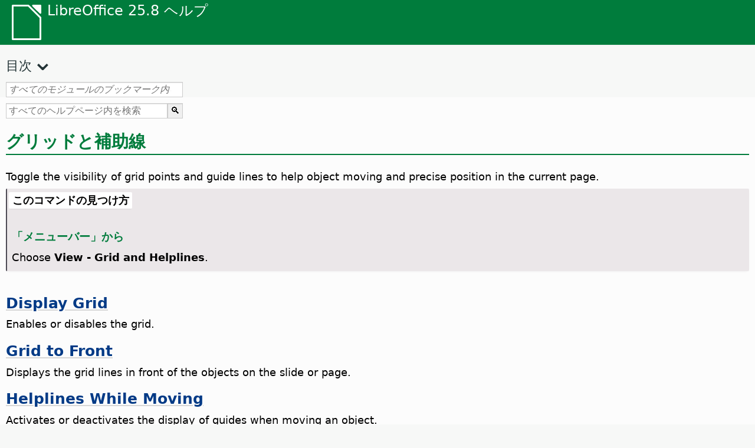

--- FILE ---
content_type: text/html
request_url: https://help.libreoffice.org/latest/ja/text/shared/01/grid_and_helplines.html
body_size: 3236
content:
<!DOCTYPE html>
<html lang="ja" dir="ltr">
<head>
<base href="../../../../">
<meta http-equiv="Content-Type" content="text/html; charset=utf-8">
<meta http-equiv="Content-Security-Policy" content="script-src 'self' 'unsafe-inline' 'unsafe-eval' piwik.documentfoundation.org">
<title>Grid and Help Lines</title>
<link rel="shortcut icon" href="media/navigation/favicon.ico">
<link type="text/css" href="normalize.css" rel="Stylesheet">
<link type="text/css" href="prism.css" rel="Stylesheet">
<link type="text/css" href="default.css" rel="Stylesheet">
<script type="text/javascript" src="polyfills.js"></script><script type="text/javascript" src="languages.js"></script><script type="text/javascript" src="ja/langnames.js"></script><script type="text/javascript" src="flexsearch.debug.js"></script><script type="text/javascript" src="prism.js"></script><script type="text/javascript" src="help2.js" defer></script><script type="text/javascript" src="tdf_matomo.js" defer></script><script type="text/javascript" src="a11y-toggle.js" defer></script><script type="text/javascript" src="paginathing.js" defer></script><script type="text/javascript" src="ja/bookmarks.js" defer></script><script type="text/javascript" src="ja/contents.js" defer></script><script type="text/javascript" src="help.js" defer></script><meta name="viewport" content="width=device-width,initial-scale=1">
</head>
<body>
<header id="TopLeftHeader"><a class="symbol" href="ja/text/shared/05/new_help.html"><div></div></a><a class="logo" href="ja/text/shared/05/new_help.html"><p dir="auto">LibreOffice 25.8 ヘルプ</p></a><div class="dropdowns">
<div class="modules">
<button type="button" data-a11y-toggle="modules-nav" id="modules" aria-haspopup="true" aria-expanded="false" aria-controls="modules-nav">モジュール</button><nav id="modules-nav" hidden=""></nav>
</div>
<div class="lang">
<button type="button" data-a11y-toggle="langs-nav" id="langs" aria-haspopup="true" aria-expanded="false" aria-controls="modules-nav">言語</button><nav id="langs-nav" hidden=""></nav>
</div>
</div></header><aside class="leftside"><input id="accordion-1" name="accordion-menu" type="checkbox"><label for="accordion-1" dir="auto">目次</label><div id="Contents" class="contents-treeview"></div></aside><div id="SearchFrame"><div id="Bookmarks">
<input id="search-bar" type="search" class="search" placeholder="すべてのモジュールのブックマーク内を検索" dir="auto"><div class="nav-container" tabindex="0"><nav class="index" dir="auto"></nav></div>
</div></div>
<div id="DisplayArea" itemprop="softwareHelp" itemscope="true" itemtype="http://schema.org/SoftwareApplication">
<noscript><div id="WarnJS"><h1 dir="auto">Enable JavaScript in the browser to display LibreOffice Help pages.</h1></div></noscript>
<div class="xapian-omega-search"><form name="P" method="get" action="/25.8/ja/search" target="_top">
<input id="omega-autofocus" type="search" name="P" placeholder="すべてのヘルプページ内を検索" dir="auto"><input type="submit" class="xapian-omega-search-button" value="🔍">
</form></div>
<meta itemprop="applicationCategory" content="BusinessApplication">
<meta itemprop="applicationSuite" content="LibreOffice">
<meta itemprop="name" content="LibreOffice">
<meta itemprop="operatingsystem" content="Windows, Linux, MacOS">
<meta itemprop="author.name" content="The LibreOffice Documentation Team">
<meta itemprop="publisher.name" content="The Document Foundation">
<meta itemprop="softwareVersion" content="25.8">
<meta itemprop="inLanguage" content="ja">
<meta itemprop="datePublished" content="2020">
<meta itemprop="headline" content="Grid and Help Lines">
<meta itemprop="license" content="https://www.libreoffice.org/download/license/">
<meta itemprop="image" content="media/navigation/libo-symbol-white.svg">
<a id="bm_id571696885112273"></a>
<a id="grid_and_help_lines"></a>
<h1 id="hd_id033020170255198878" dir="auto">グリッドと補助線</h1>
<p id="par_id033020170257116434" class="paragraph" dir="auto"><span class="avis">Toggle the visibility of grid points and guide lines to help object moving and precise position in the current page.</span></p>

<a id="howtoget"></a><div class="howtoget">
<div><p class="howtogetheader" dir="auto"><a id="wie"></a>このコマンドの見つけ方</p></div>
<div class="howtogetbody">
  <div class="embedded">
<a id="from_menu_bar"></a><h4 id="par_id441684934473786" dir="auto">「メニューバー」から</h4>
</div>
  <p id="par_id341686503897625" class="paragraph" dir="auto">Choose <span class="menuitem">View - Grid and Helplines</span>.</p>
  <span id="swlnappltextshared01grid_and_helplinesxml_1" class="switch">
    <span hidden="true" id="IMPRESStextshared01grid_and_helplinesxml_1" class="IMPRESS">
      <div class="embedded">
<a id="from_context"></a><h4 id="par_id441684932173786" dir="auto">「コンテキストメニュー」から</h4>
</div>
      <p id="par_id231686540344563" class="paragraph" dir="auto"><span class="menuitem">Grid and Helplines</span></p>
    </span>
    <span hidden="true" id="DRAWtextshared01grid_and_helplinesxml_1" class="DRAW">
      <div class="embedded">
<a id="from_context"></a><h4 id="par_id441684932173786" dir="auto">「コンテキストメニュー」から</h4>
</div>
      <p id="par_id231686510344563" class="paragraph" dir="auto"><span class="menuitem">Grid and Helplines</span></p>
    </span>
  </span>
</div>
</div>
<br>

<div class="embedded">
<a id="displaygrid"></a>
    <h2 id="hd_id3150476" dir="auto"><a target="_top" href="ja/text/shared/02/01171200.html#display%20grid">Display Grid</a></h2>
    <p id="par_id131686520802424" class="paragraph" dir="auto">Enables or disables the grid.</p>
</div>

<span id="swlnappltextshared01grid_and_helplinesxml_2" class="switch">
  <span hidden="true" id="WRITERtextshared01grid_and_helplinesxml_2" class="WRITER"><div class="embedded">
<a id="snap2grid"></a>
<h2 id="hd_id3151262" dir="auto"><a target="_top" href="ja/text/shared/02/01171300.html">グリッド線で位置合わせ</a></h2>
    <div class="embedded">
<a id="snap_to_grid"></a>
         <p id="par_id3154897" class="paragraph" dir="auto"><span class="avis">Specifies whether to move frames, drawing elements, and controls only between grid points.</span> To change the status of the snap grip only for the current action, drag an object while holding down the <span id="swlnsystextsharedoptionen01050100xml_1" class="switchinline"><span hidden="true" id="MACtextsharedoptionen01050100xml_1" class="MAC">Control key</span><span hidden="true" id="defaulttextsharedoptionen01050100xml_1">Ctrl key</span></span>.</p>
      </div>
</div></span>
  <span hidden="true" id="CALCtextshared01grid_and_helplinesxml_2" class="CALC"><div class="embedded">
<a id="snap2grid"></a>
<h2 id="hd_id3151262" dir="auto"><a target="_top" href="ja/text/shared/02/01171300.html">グリッド線で位置合わせ</a></h2>
    <div class="embedded">
<a id="snap_to_grid"></a>
         <p id="par_id3154897" class="paragraph" dir="auto"><span class="avis">Specifies whether to move frames, drawing elements, and controls only between grid points.</span> To change the status of the snap grip only for the current action, drag an object while holding down the <span id="swlnsystextsharedoptionen01050100xml_1" class="switchinline"><span hidden="true" id="MACtextsharedoptionen01050100xml_1" class="MAC">Control key</span><span hidden="true" id="defaulttextsharedoptionen01050100xml_1">Ctrl key</span></span>.</p>
      </div>
</div></span>
</span>

<span id="swlnappltextshared01grid_and_helplinesxml_3" class="switch">
  <span hidden="true" id="CALCtextshared01grid_and_helplinesxml_3" class="CALC"></span>
  <span hidden="true" id="WRITERtextshared01grid_and_helplinesxml_3" class="WRITER"></span>
  <span hidden="true" id="MATHtextshared01grid_and_helplinesxml_3" class="MATH"></span>
  <span hidden="true" id="BASEtextshared01grid_and_helplinesxml_3" class="BASE"></span>
  <span hidden="true" id="defaulttextshared01grid_and_helplinesxml_3">
    <div class="embedded">
<a id="grid2front"></a>
    <h2 id="hd_id241686523218429" dir="auto"><a target="_top" href="ja/text/shared/02/gridtofront.html">Grid to Front</a></h2>
    <p id="par_idN105CD" class="paragraph" dir="auto"><span class="avis">Displays the grid lines in front of the objects on the slide or page.</span></p>
</div>
  </span>
</span>

<div class="embedded">
<a id="helplines_while_moving"></a>
<h2 id="hd_id3155599" dir="auto"><a target="_top" href="ja/text/shared/02/01171400.html">Helplines While Moving</a></h2>
<p id="par_id951686521137933" class="paragraph" dir="auto">Activates or deactivates the display of guides when moving an object.</p>
</div>
</div>
<div id="DonationFrame"><div class="donation"><p dir="auto"><a href="https://www.libreoffice.org/donate/?pk_campaign=help" target="_blank">ご支援をお願いします！</a></p></div></div>
<footer><h2 style="text-align: center;"><a href="https://books.libreoffice.org" target="_blank">LibreOffice Books</a></h2>
<div class="noteicon" dir="auto" style="display:flex;justify-content:center;flex-wrap:wrap;row-gap:15px;">
<img src="media/navigation/libo-writer.svg" alt="Writer Icon" style="width:60px;height:60px;"><img src="media/navigation/libo-calc.svg" alt="Calc Icon" style="width:60px;height:60px;"><img src="media/navigation/libo-impress.svg" alt="Impress Icon" style="width:60px;height:60px;"><img src="media/navigation/libo-draw.svg" alt="Draw Icon" style="width:60px;height:60px;"><img src="media/navigation/libo-base.svg" alt="Base Icon" style="width:60px;height:60px;"><img src="media/navigation/libo-math.svg" alt="Math Icon" style="width:60px;height:60px;"><img src="media/navigation/libo-symbol-black.svg" alt="Getting Started Icon" style="width:60px;height:60px;">
</div>
<p itemscope="true" itemtype="http://schema.org/Organization" dir="auto"><meta itemprop="name" content="The Document Foundation"><meta itemprop="legalName" content="The Document Foundation"><meta itemprop="alternateName" content="TDF"><meta itemprop="publishingPrinciples" content="https://www.libreoffice.org/imprint"><a href="https://www.libreoffice.org/imprint" target="_blank">Impressum (Legal Info)</a> | <a href="https://www.libreoffice.org/privacy" target="_blank">Privacy Policy</a> | <a href="https://www.documentfoundation.org/statutes.pdf" target="_blank">Statutes (non-binding English translation)</a> - <a href="https://www.documentfoundation.org/satzung.pdf" target="_blank">Satzung (binding German version)</a> | Copyright information: Unless otherwise specified, all text and images on this website are licensed under the <a href="https://www.libreoffice.org/download/license/" target="_blank">Mozilla Public License v2.0</a>. “LibreOffice” and “The Document Foundation” are registered trademarks of their corresponding registered owners or are in actual use as trademarks in one or more countries. Their respective logos and icons are also subject to international copyright laws. Use thereof is explained in our <a href="https://wiki.documentfoundation.org/TradeMark_Policy" target="_blank">trademark policy</a>. LibreOffice was based on OpenOffice.org.</p>
<div id="DEBUG" class="debug">
<h3 class="bug">Help content debug info:</h3>
<p dir="auto">This page is: <a href="https://opengrok.libreoffice.org/xref/help/source/text/shared/01/grid_and_helplines.xhp" target="_blank">/text/shared/01/grid_and_helplines.xhp</a></p>
<p dir="auto">Title is: Grid and Help Lines</p>
<p id="bm_module" dir="auto"></p>
<p id="bm_system" dir="auto"></p>
<p id="bm_HID" dir="auto"></p>
</div></footer>
</body>
</html>
